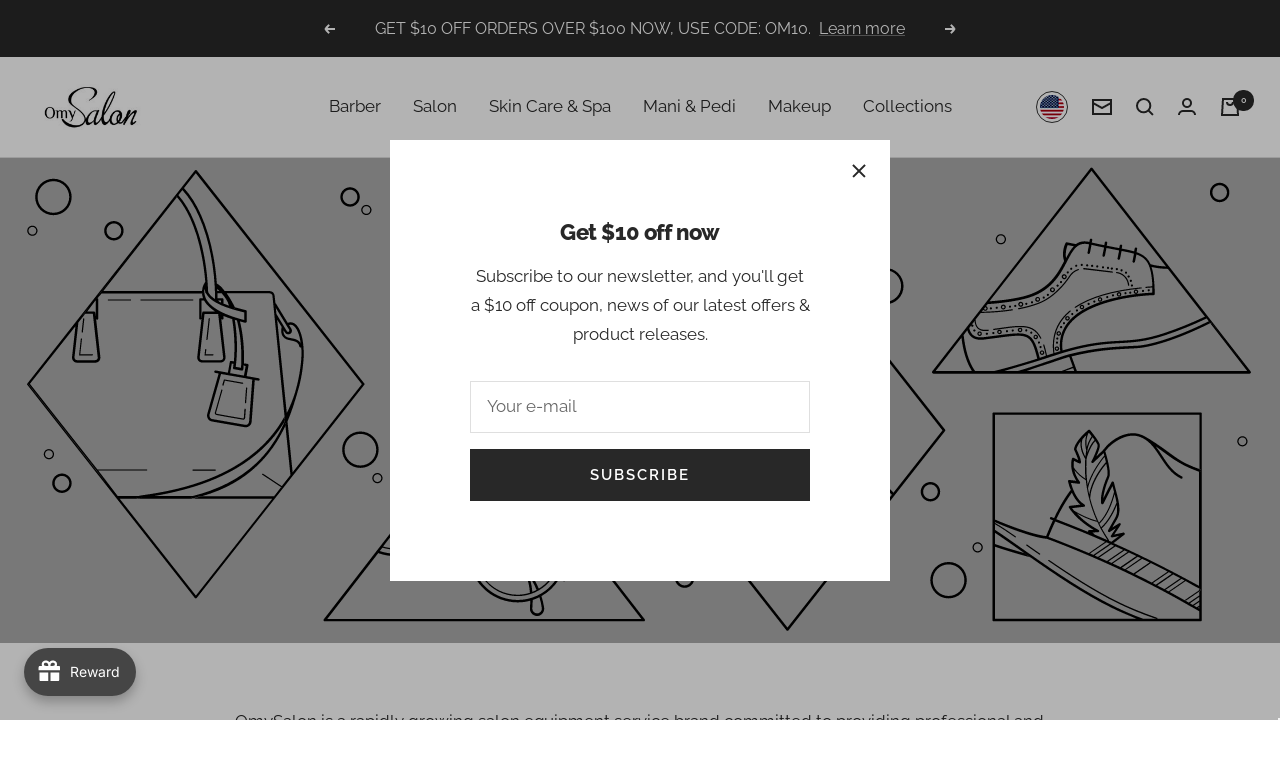

--- FILE ---
content_type: text/javascript
request_url: https://www.omysalon.com/cdn/shop/t/24/assets/custom.js?v=167639537848865775061761718536
body_size: -576
content:
//# sourceMappingURL=/cdn/shop/t/24/assets/custom.js.map?v=167639537848865775061761718536
